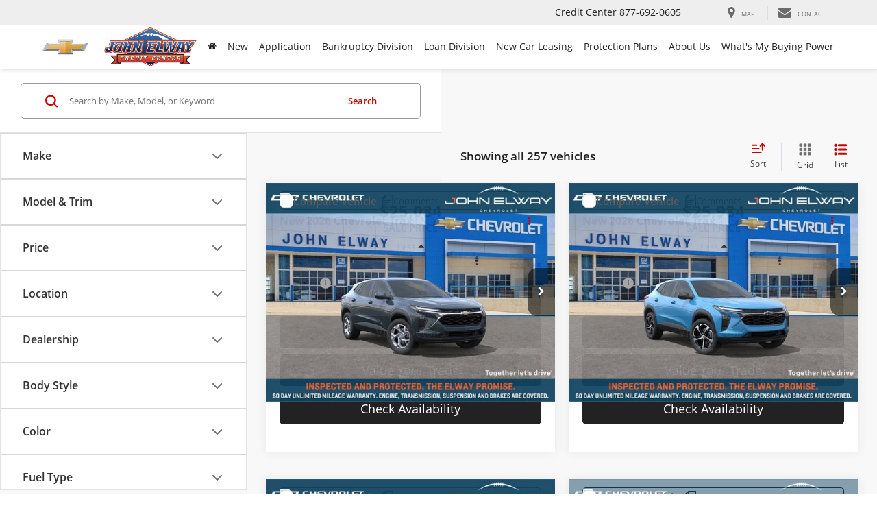

--- FILE ---
content_type: text/css
request_url: https://cdn.dealeron.com/assets/fonts/opensans/fonts.min.css?v=22.146.0+0.64748.f7674083162bec7e6c0dc01ed53184cfb4767046
body_size: -58
content:
@font-face{font-family:'Open Sans Light';src:url('https://cdn.dlron.us/assets/fonts/opensans/OpenSans-Light.woff2') format('woff2'),url('https://cdn.dlron.us/assets/fonts/opensans/OpenSans-Light.woff') format('woff'),url('https://cdn.dlron.us/assets/fonts/opensans/OpenSans-Light.ttf') format('truetype');font-weight:normal;font-style:normal;-webkit-font-smoothing:subpixel-antialiased!important;font-display:swap}@font-face{font-family:'Open Sans';src:url('https://cdn.dlron.us/assets/fonts/opensans/OpenSans-Regular.woff2') format('woff2'),url('https://cdn.dlron.us/assets/fonts/opensans/OpenSans-Regular.woff') format('woff'),url('https://cdn.dlron.us/assets/fonts/opensans/OpenSans-Regular.ttf') format('truetype');font-weight:normal;font-style:normal;-webkit-font-smoothing:subpixel-antialiased!important;font-display:swap}@font-face{font-family:'Open Sans Semibold';src:url('https://cdn.dlron.us/assets/fonts/opensans/OpenSans-Semibold.woff2') format('woff2'),url('https://cdn.dlron.us/assets/fonts/opensans/OpenSans-Semibold.woff') format('woff'),url('https://cdn.dlron.us/assets/fonts/opensans/OpenSans-Semibold.ttf') format('truetype');font-weight:normal;font-style:normal;-webkit-font-smoothing:subpixel-antialiased!important;font-display:swap}@font-face{font-family:'Open Sans Bold';src:url('https://cdn.dlron.us/assets/fonts/opensans/OpenSans-Bold.woff2') format('woff2'),url('https://cdn.dlron.us/assets/fonts/opensans/OpenSans-Bold.woff') format('woff'),url('https://cdn.dlron.us/assets/fonts/opensans/OpenSans-Bold.ttf') format('truetype');font-weight:normal;font-style:normal;-webkit-font-smoothing:subpixel-antialiased!important;font-display:swap}@font-face{font-family:'Open Sans Extrabold';src:url('https://cdn.dlron.us/assets/fonts/opensans/OpenSans-ExtraBold.woff2') format('woff2'),url('https://cdn.dlron.us/assets/fonts/opensans/OpenSans-ExtraBold.woff') format('woff'),url('https://cdn.dlron.us/assets/fonts/opensans/OpenSans-ExtraBold.ttf') format('truetype');font-weight:normal;font-style:normal;-webkit-font-smoothing:subpixel-antialiased!important;font-display:swap}@font-face{font-family:'Open Sans Light Italic';src:url('https://cdn.dlron.us/assets/fonts/opensans/OpenSans-LightItalic.woff2') format('woff2'),url('https://cdn.dlron.us/assets/fonts/opensans/OpenSans-LightItalic.woff') format('woff'),url('https://cdn.dlron.us/assets/fonts/opensans/OpenSans-LightItalic.ttf') format('truetype');font-weight:normal;font-style:normal;-webkit-font-smoothing:subpixel-antialiased!important;font-display:swap}@font-face{font-family:'Open Sans Italic';src:url('https://cdn.dlron.us/assets/fonts/opensans/OpenSans-Italic.woff2') format('woff2'),url('https://cdn.dlron.us/assets/fonts/opensans/OpenSans-Italic.woff') format('woff'),url('https://cdn.dlron.us/assets/fonts/opensans/OpenSans-Italic.ttf') format('truetype');font-weight:normal;font-style:normal;-webkit-font-smoothing:subpixel-antialiased!important;font-display:swap}@font-face{font-family:'Open Sans Semibold Italic';src:url('https://cdn.dlron.us/assets/fonts/opensans/OpenSans-SemiboldItalic.woff2') format('woff2'),url('https://cdn.dlron.us/assets/fonts/opensans/OpenSans-SemiboldItalic.woff') format('woff'),url('https://cdn.dlron.us/assets/fonts/opensans/OpenSans-SemiboldItalic.ttf') format('truetype');font-weight:normal;font-style:normal;-webkit-font-smoothing:subpixel-antialiased!important;font-display:swap}@font-face{font-family:'Open Sans Bold Italic';src:url('https://cdn.dlron.us/assets/fonts/opensans/OpenSans-BoldItalic.woff2') format('woff2'),url('https://cdn.dlron.us/assets/fonts/opensans/OpenSans-BoldItalic.woff') format('woff'),url('https://cdn.dlron.us/assets/fonts/opensans/OpenSans-BoldItalic.ttf') format('truetype');font-weight:normal;font-style:normal;-webkit-font-smoothing:subpixel-antialiased!important;font-display:swap}@font-face{font-family:'Open Sans Extrabold Italic';src:url('https://cdn.dlron.us/assets/fonts/opensans/OpenSans-ExtraBoldItalic.woff2') format('woff2'),url('https://cdn.dlron.us/assets/fonts/opensans/OpenSans-ExtraBoldItalic.woff') format('woff'),url('https://cdn.dlron.us/assets/fonts/opensans/OpenSans-ExtraBoldItalic.ttf') format('truetype');font-weight:normal;font-style:normal;-webkit-font-smoothing:subpixel-antialiased!important;font-display:swap}@font-face{font-family:'Open Sans';font-weight:700;src:url('https://cdn.dlron.us/assets/fonts/opensans/OpenSans-Semibold.woff2') format('woff2'),url('https://cdn.dlron.us/assets/fonts/opensans/OpenSans-Semibold.woff') format('woff'),url('https://cdn.dlron.us/assets/fonts/opensans/OpenSans-Semibold.ttf') format('truetype');-webkit-font-smoothing:subpixel-antialiased!important;font-display:swap}@font-face{font-family:'Open Sans';font-weight:900;src:url('https://cdn.dlron.us/assets/fonts/opensans/OpenSans-Bold.woff2') format('woff2'),url('https://cdn.dlron.us/assets/fonts/opensans/OpenSans-Bold.woff') format('woff'),url('https://cdn.dlron.us/assets/fonts/opensans/OpenSans-Bold.ttf') format('truetype');-webkit-font-smoothing:subpixel-antialiased!important;font-display:swap}

--- FILE ---
content_type: text/css
request_url: https://cdn.dealeron.com/assets/fonts/chevrolet/fonts.min.css?v=22.146.0+0.64748.f7674083162bec7e6c0dc01ed53184cfb4767046
body_size: -168
content:
@font-face{font-family:'LouisRegular';src:url('https://cdn.dlron.us/assets/fonts/chevrolet/LouisRegular.woff2') format('woff2'),url('https://cdn.dlron.us/assets/fonts/chevrolet/LouisRegular.woff') format('woff'),url('https://cdn.dlron.us/assets/fonts/chevrolet/LouisRegular.ttf') format('truetype');font-weight:normal;font-style:normal;font-display:swap}@font-face{font-family:'LouisBold';src:url('https://cdn.dlron.us/assets/fonts/chevrolet/LouisBold.woff2') format('woff2'),url('https://cdn.dlron.us/assets/fonts/chevrolet/LouisBold.woff') format('woff'),url('https://cdn.dlron.us/assets/fonts/chevrolet/LouisBold.ttf') format('truetype') font-weight:normal;font-style:normal;-webkit-font-smoothing:subpixel-antialiased!important;font-display:swap}@font-face{font-family:'LouisBoldItalic';src:url('https://cdn.dlron.us/assets/fonts/chevrolet/LouisBoldItalic.eot');src:url('https://cdn.dlron.us/assets/fonts/chevrolet/LouisBoldItalic.eot?#iefix') format('embedded-opentype'),url('https://cdn.dlron.us/assets/fonts/chevrolet/LouisBoldItalic.woff') format('woff'),url('https://cdn.dlron.us/assets/fonts/chevrolet/LouisBoldItalic.ttf') format('truetype'),url('https://cdn.dlron.us/assets/fonts/chevrolet/LouisBoldItalic.svg#LouisBoldItalic') format('svg');font-weight:normal;font-style:normal;-webkit-font-smoothing:subpixel-antialiased!important;font-display:swap}@font-face{font-family:'LouisCondensedDemi';src:url('https://cdn.dlron.us/assets/fonts/chevrolet/LouisCondensedDemi.eot');src:url('https://cdn.dlron.us/assets/fonts/chevrolet/LouisCondensedDemi.eot?#iefix') format('embedded-opentype'),url('https://cdn.dlron.us/assets/fonts/chevrolet/LouisCondensedDemi.woff') format('woff'),url('https://cdn.dlron.us/assets/fonts/chevrolet/LouisCondensedDemi.ttf') format('truetype'),url('https://cdn.dlron.us/assets/fonts/chevrolet/LouisCondensedDemi.svg#LouisCondensedDemi') format('svg');font-weight:normal;font-style:normal;-webkit-font-smoothing:subpixel-antialiased!important;font-display:swap}@font-face{font-family:'LouisHeavy';src:url('https://cdn.dlron.us/assets/fonts/chevrolet/LouisHeavy.eot');src:url('https://cdn.dlron.us/assets/fonts/chevrolet/LouisHeavy.eot?#iefix') format('embedded-opentype'),url('https://cdn.dlron.us/assets/fonts/chevrolet/LouisHeavy.woff') format('woff'),url('https://cdn.dlron.us/assets/fonts/chevrolet/LouisHeavy.ttf') format('truetype'),url('https://cdn.dlron.us/assets/fonts/chevrolet/LouisHeavy.svg#LouisHeavy') format('svg');font-weight:normal;font-style:normal;-webkit-font-smoothing:subpixel-antialiased!important;font-display:swap}